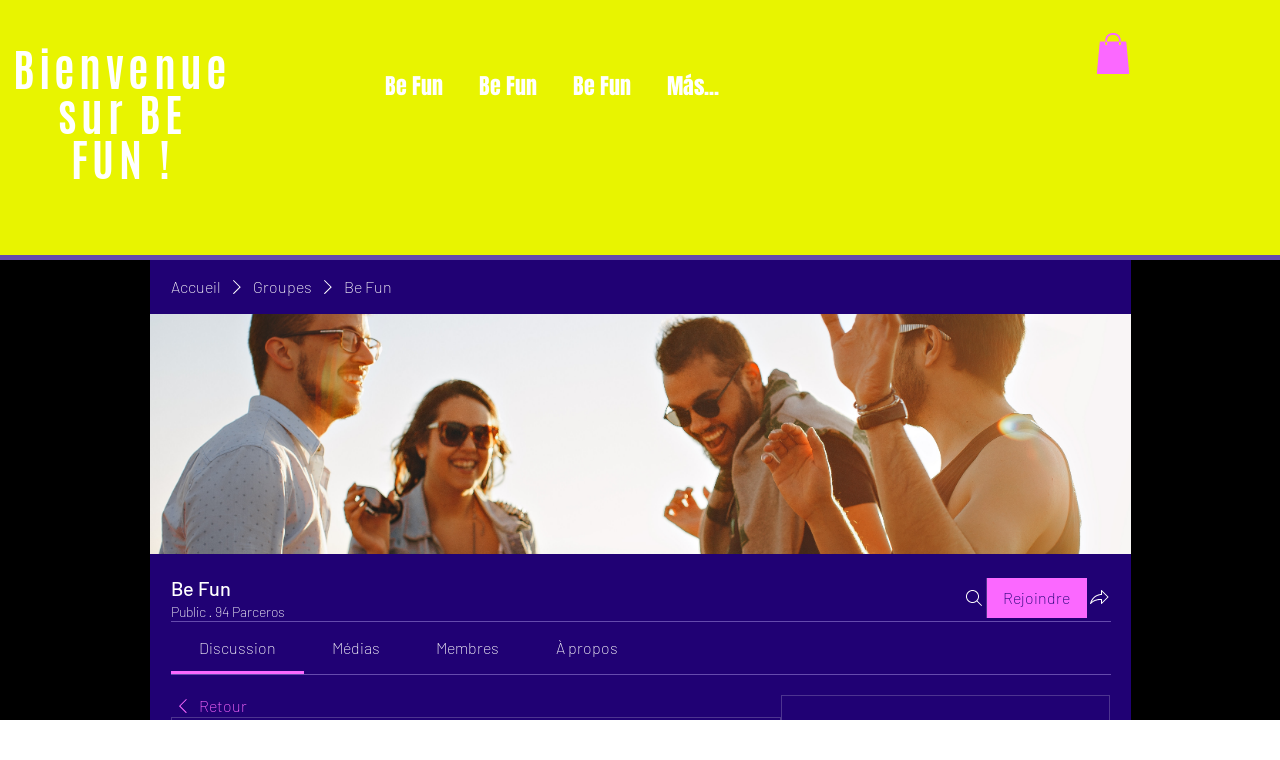

--- FILE ---
content_type: text/html; charset=utf-8
request_url: https://www.google.com/recaptcha/api2/aframe
body_size: 266
content:
<!DOCTYPE HTML><html><head><meta http-equiv="content-type" content="text/html; charset=UTF-8"></head><body><script nonce="oyF1IqHKUxRoYemI5Ys_5A">/** Anti-fraud and anti-abuse applications only. See google.com/recaptcha */ try{var clients={'sodar':'https://pagead2.googlesyndication.com/pagead/sodar?'};window.addEventListener("message",function(a){try{if(a.source===window.parent){var b=JSON.parse(a.data);var c=clients[b['id']];if(c){var d=document.createElement('img');d.src=c+b['params']+'&rc='+(localStorage.getItem("rc::a")?sessionStorage.getItem("rc::b"):"");window.document.body.appendChild(d);sessionStorage.setItem("rc::e",parseInt(sessionStorage.getItem("rc::e")||0)+1);localStorage.setItem("rc::h",'1767182805516');}}}catch(b){}});window.parent.postMessage("_grecaptcha_ready", "*");}catch(b){}</script></body></html>